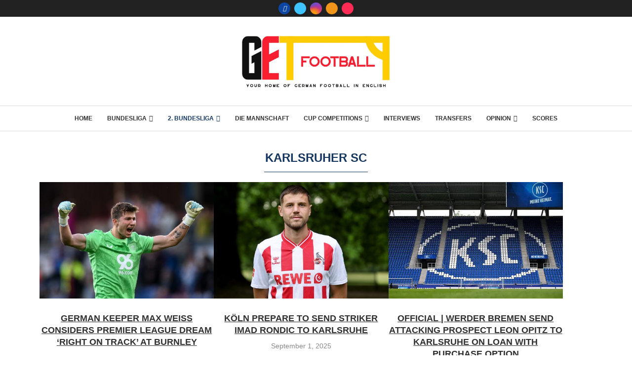

--- FILE ---
content_type: text/html; charset=utf-8
request_url: https://www.google.com/recaptcha/api2/aframe
body_size: 267
content:
<!DOCTYPE HTML><html><head><meta http-equiv="content-type" content="text/html; charset=UTF-8"></head><body><script nonce="XxapTd5OlQ2H8kN1WfMwqg">/** Anti-fraud and anti-abuse applications only. See google.com/recaptcha */ try{var clients={'sodar':'https://pagead2.googlesyndication.com/pagead/sodar?'};window.addEventListener("message",function(a){try{if(a.source===window.parent){var b=JSON.parse(a.data);var c=clients[b['id']];if(c){var d=document.createElement('img');d.src=c+b['params']+'&rc='+(localStorage.getItem("rc::a")?sessionStorage.getItem("rc::b"):"");window.document.body.appendChild(d);sessionStorage.setItem("rc::e",parseInt(sessionStorage.getItem("rc::e")||0)+1);localStorage.setItem("rc::h",'1769672225323');}}}catch(b){}});window.parent.postMessage("_grecaptcha_ready", "*");}catch(b){}</script></body></html>

--- FILE ---
content_type: text/javascript
request_url: https://www.getfootballnewsgermany.com/humix/inline_embed
body_size: 9941
content:
var ezS = document.createElement("link");ezS.rel="stylesheet";ezS.type="text/css";ezS.href="//go.ezodn.com/ezvideo/ezvideojscss.css?cb=186";document.head.appendChild(ezS);
var ezS = document.createElement("link");ezS.rel="stylesheet";ezS.type="text/css";ezS.href="//go.ezodn.com/ezvideo/ezvideocustomcss.css?cb=287008-0-186";document.head.appendChild(ezS);
window.ezVideo = {"appendFloatAfterAd":false,"language":"en","titleString":"","titleOption":"","autoEnableCaptions":false}
var ezS = document.createElement("script");ezS.src="//vjs.zencdn.net/vttjs/0.14.1/vtt.min.js";document.head.appendChild(ezS);
(function() {
		let ezInstream = {"prebidBidders":[{"bidder":"amx","params":{"tagid":"ZXpvaWMuY29tLXJvbi12aWRlbw"},"ssid":"11290"},{"bidder":"criteo","params":{"networkId":7987,"pubid":"101496","video":{"playbackmethod":[2,6]}},"ssid":"10050"},{"bidder":"medianet","params":{"cid":"8CUBCB617","crid":"358025426"},"ssid":"11307"},{"bidder":"openx","params":{"delDomain":"ezoic-d.openx.net","unit":"560605963"},"ssid":"10015"},{"bidder":"pubmatic","params":{"adSlot":"Ezoic_default_video","publisherId":"156983"},"ssid":"10061"},{"bidder":"sharethrough","params":{"pkey":"VS3UMr0vpcy8VVHMnE84eAvj"},"ssid":"11309"},{"bidder":"ttd","params":{"publisherId":"eed6d7a988cc1d2bacb6736b159e2f07","supplySourceId":"ezoic"},"ssid":"11384"},{"bidder":"vidazoo","params":{"cId":"652646d136d29ed957788c6d","pId":"59ac17c192832d0011283fe3"},"ssid":"11372"},{"bidder":"yieldmo","params":{"placementId":"3159086761833865258"},"ssid":"11315"},{"bidder":"33across_i_s2s","params":{"productId":"instream","siteId":"bQuJay49ur74klrkHcnnVW"},"ssid":"11321"},{"bidder":"adyoulike_i_s2s","params":{"placement":"b74dd1bf884ad15f7dc6fca53449c2db"},"ssid":"11314"},{"bidder":"amx_i_s2s","params":{"tagid":"JreGFOmAO"},"ssid":"11290"},{"bidder":"appnexus_i_s2s","params":{"placementId":31708924},"ssid":"10087"},{"bidder":"blis_i_s2s","params":{"spid":"1246"},"ssid":"11397"},{"bidder":"cadent_aperture_mx_i_s2s","params":{"tagid":"178315"},"ssid":"11389"},{"bidder":"criteo_i_s2s","params":{"networkId":12274,"pubid":"104211","video":{"playbackmethod":[2,6]}},"ssid":"10050"},{"bidder":"gumgum_i_s2s","params":{"zone":"xw4fad9t"},"ssid":"10079"},{"bidder":"inmobi_i_s2s","params":{"plc":"10000338415"},"ssid":"11387"},{"bidder":"insticator_i_s2s","params":{"adUnitId":"01JHZ942AK7FVME47QN5B0N0P4","publisherId":"f466dda6-51fa-4d9d-b3e8-0dbc76e8ac97"},"ssid":"11381"},{"bidder":"medianet_i_s2s","params":{"cid":"8CUPV1T76","crid":"578781359"},"ssid":"11307"},{"bidder":"onetag_i_s2s","params":{"pubId":"62499636face9dc"},"ssid":"11291"},{"bidder":"openx_i_s2s","params":{"delDomain":"ezoic-d.openx.net","unit":"559783386"},"ssid":"10015"},{"bidder":"pubmatic_i_s2s","params":{"adSlot":"Ezoic_default_video","publisherId":"156983"},"ssid":"10061"},{"bidder":"rubicon_i_s2s","params":{"accountId":21150,"siteId":421616,"video":{"language":"en","size_id":201},"zoneId":2495262},"ssid":"10063"},{"bidder":"sharethrough_i_s2s","params":{"pkey":"kgPoDCWJ3LoAt80X9hF5eRLi"},"ssid":"11309"},{"bidder":"smartadserver_i_s2s","params":{"formatId":117670,"networkId":4503,"pageId":1696160,"siteId":557984},"ssid":"11335"},{"bidder":"sonobi_i_s2s","params":{"TagID":"86985611032ca7924a34"},"ssid":"10048"},{"bidder":"sovrn_i_s2s","params":{"tagid":"1263646"},"ssid":"10017"},{"bidder":"triplelift_i_s2s","params":{"inventoryCode":"ezoic_RON_instream_PbS2S"},"ssid":"11296"},{"bidder":"trustedstack_i_s2s","params":{"cid":"TS9HJFH44","crid":"944965478"},"ssid":"11396"},{"bidder":"unruly_i_s2s","params":{"siteId":235071},"ssid":"10097"},{"bidder":"vidazoo_i_s2s","params":{"cId":"68415a84f0bd2a2f4a824fae","pId":"59ac17c192832d0011283fe3"},"ssid":"11372"}],"apsSlot":{"slotID":"instream_desktop_na_Video","divID":"","slotName":"","mediaType":"video","sizes":[[400,300],[640,390],[390,640],[320,480],[480,320],[400,225],[640,360],[768,1024],[1024,768],[640,480]],"slotParams":{}},"allApsSlots":[{"Slot":{"slotID":"AccompanyingContent_640x360v_5-60seconds_Off_NoSkip","divID":"","slotName":"","mediaType":"video","sizes":[[400,300],[640,390],[390,640],[320,480],[480,320],[400,225],[640,360],[768,1024],[1024,768],[640,480]],"slotParams":{}},"Duration":60},{"Slot":{"slotID":"AccompanyingContent_640x360v_5-60seconds_Off_Skip","divID":"","slotName":"","mediaType":"video","sizes":[[400,300],[640,390],[390,640],[320,480],[480,320],[400,225],[640,360],[768,1024],[1024,768],[640,480]],"slotParams":{}},"Duration":60},{"Slot":{"slotID":"AccompanyingContent_640x360v_5-30seconds_Off_NoSkip","divID":"","slotName":"","mediaType":"video","sizes":[[400,300],[640,390],[390,640],[320,480],[480,320],[400,225],[640,360],[768,1024],[1024,768],[640,480]],"slotParams":{}},"Duration":30},{"Slot":{"slotID":"AccompanyingContent_640x360v_5-30seconds_Off_Skip","divID":"","slotName":"","mediaType":"video","sizes":[[400,300],[640,390],[390,640],[320,480],[480,320],[400,225],[640,360],[768,1024],[1024,768],[640,480]],"slotParams":{}},"Duration":30},{"Slot":{"slotID":"AccompanyingContent_640x360v_5-15seconds_Off_NoSkip","divID":"","slotName":"","mediaType":"video","sizes":[[400,300],[640,390],[390,640],[320,480],[480,320],[400,225],[640,360],[768,1024],[1024,768],[640,480]],"slotParams":{}},"Duration":15},{"Slot":{"slotID":"AccompanyingContent_640x360v_5-15seconds_Off_Skip","divID":"","slotName":"","mediaType":"video","sizes":[[400,300],[640,390],[390,640],[320,480],[480,320],[400,225],[640,360],[768,1024],[1024,768],[640,480]],"slotParams":{}},"Duration":15},{"Slot":{"slotID":"instream_desktop_na_Video","divID":"","slotName":"","mediaType":"video","sizes":[[400,300],[640,390],[390,640],[320,480],[480,320],[400,225],[640,360],[768,1024],[1024,768],[640,480]],"slotParams":{}},"Duration":30}],"genericInstream":false,"UnfilledCnt":0,"AllowPreviousBidToSetBidFloor":false,"PreferPrebidOverAmzn":false,"DoNotPassBidFloorToPreBid":false,"bidCacheThreshold":-1,"rampUp":true,"IsEzDfpAccount":true,"EnableVideoDeals":false,"monetizationApproval":{"DomainId":287008,"Domain":"getfootballnewsgermany.com","HumixChannelId":84804,"HasGoogleEntry":false,"HDMApproved":false,"MCMApproved":true},"SelectivelyIncrementUnfilledCount":false,"BlockBidderAfterBadAd":true,"useNewVideoStartingFloor":false,"addHBUnderFloor":false,"dvama":false,"dgeb":false,"vatc":{"at":"INSTREAM","fs":"UNIFORM","mpw":200,"itopf":false,"bcds":"r","bcdsds":"g","bcd":{"ad_type":"INSTREAM","data":{"country":"US","form_factor":1,"impressions":5093928,"share_ge7":0.786381,"bucket":"bid-rich","avg_depth":8.943219,"p75_depth":12,"share_ge5":0.811586,"share_ge9":0.752005},"is_domain":false,"loaded_at":"2026-01-28T21:14:07.17955351-08:00"}},"totalVideoDuration":0,"totalAdsPlaybackDuration":0,"optimizedPrebidPods":true};
		if (typeof __ezInstream !== "undefined" && __ezInstream.breaks) {
			__ezInstream.breaks = __ezInstream.breaks.concat(ezInstream.breaks);
		} else {
			window.__ezInstream = ezInstream;
		}
	})();
var EmbedExclusionEvaluated = 'exempt'; var EzoicMagicPlayerExclusionSelectors = [".humix-off"];var EzoicMagicPlayerInclusionSelectors = [];var EzoicPreferredLocation = '1';

			window.humixFirstVideoLoaded = true
			window.dispatchEvent(new CustomEvent('humixFirstVideoLoaded'));
		
window.ezVideoIframe=false;window.renderEzoicVideoContentCBs=window.renderEzoicVideoContentCBs||[];window.renderEzoicVideoContentCBs.push(function(){let videoObjects=[{"PlayerId":"ez-4999","VideoContentId":"xvfQDrB45Bu","VideoPlaylistSelectionId":0,"VideoPlaylistId":1,"VideoTitle":"Thrills of the Bundesliga: A Journey Through Germany\u0026#39;s Premier Football League","VideoDescription":"Dive into the heart of German football with our exclusive video on the Bundesliga. Experience the electrifying atmosphere of the stadiums, the passion of the fans, and the sheer talent of teams like Bayern Munich, Borussia Dortmund, and RB Leipzig. From historic rivalries to the rise of future stars, we cover the moments that define the league. Whether you\u0026#39;re a die-hard fan or new to the world of football, join us for an unforgettable journey through the highs and lows of one of the world\u0026#39;s most exciting football leagues.","VideoChapters":{"Chapters":["The Role and Impact of Strikes","Legal Framework and Conditions for Strikes","Strategies and Challenges in Organizing Strikes","The Power of the Strike","The Legal Framework","Types of Strikes","Legal Framework for Strikes","Organizing and Mobilizing Workers","Role of Trade Unions in Strikes","Impact Strategies of Strikes","Impact of Strikes","Historical Significance of Strikes","Employer Tactics and Negotiations","Role of Governments in Strikes","Variability of Strike Regulations","Impact of Digital Globalization on Strikes","Media Influence on Strike Perception","Emotional Toll of Participating in Strikes","Strikes as Workers' Rights","Power of Collective Action"],"StartTimes":[0,6000,24000,0,36000,62000,75000,103000,129000,140000,147000,168000,182000,196000,224000,256000,277000,294000,303000,307000],"EndTimes":[6000,24000,103000,36000,62000,75000,103000,129000,140000,147000,168000,182000,196000,224000,255000,277000,294000,303000,307000,317000]},"VideoLinksSrc":"","VideoSrcURL":"https://streaming.open.video/contents/qLUabR3cpR4O/1708868789/index.m3u8","VideoDurationMs":318685,"DeviceTypeFlag":14,"FloatFlag":0,"FloatPosition":0,"IsAutoPlay":true,"IsLoop":false,"IsLiveStreaming":false,"OutstreamEnabled":false,"ShouldConsiderDocVisibility":true,"ShouldPauseAds":true,"AdUnit":"","ImpressionId":0,"VideoStartTime":0,"IsStartTimeEnabled":0,"IsKeyMoment":false,"PublisherVideoContentShare":{"DomainIdOwner":284259,"DomainIdShare":287008,"DomainIdHost":284259,"DomainNameOwner":"abfall-info.de","VideoContentId":"xvfQDrB45Bu","LoadError":"[MagicPlayerPlaylist:0]","IsEzoicOwnedVideo":false,"IsGenericInstream":false,"IsOutstream":false,"IsGPTOutstream":false},"VideoUploadSource":"dashboard-manual-upload","IsVertical":false,"IsPreferred":false,"ShowControls":false,"IsSharedEmbed":false,"ShortenId":"xvfQDrB45Bu","Preview":false,"PlaylistHumixId":"","VideoSelection":10,"MagicPlaceholderType":1,"MagicHTML":"\u003cdiv id=ez-video-wrap-ez-4998 class=ez-video-wrap style=\"align-self: stretch;\"\u003e\u003cdiv class=ez-video-center\u003e\u003cdiv class=\"ez-video-content-wrap ez-rounded-border\"\u003e\u003cdiv id=ez-video-wrap-ez-4999 class=\"ez-video-wrap ez-video-magic\" style=\"align-self: stretch;\"\u003e\u003cdiv class=ez-video-magic-row\u003e\u003col class=ez-video-magic-list\u003e\u003cli class=\"ez-video-magic-item ez-video-magic-autoplayer\"\u003e\u003cdiv id=floating-placeholder-ez-4999 class=floating-placeholder style=\"display: none;\"\u003e\u003cdiv id=floating-placeholder-sizer-ez-4999 class=floating-placeholder-sizer\u003e\u003cpicture class=\"video-js vjs-playlist-thumbnail\"\u003e\u003cimg id=floating-placeholder-thumbnail alt loading=lazy nopin=nopin\u003e\u003c/picture\u003e\u003c/div\u003e\u003c/div\u003e\u003cdiv id=ez-video-container-ez-4999 class=\"ez-video-container ez-video-magic-redesign ez-responsive\" style=\"flex-wrap: wrap;\"\u003e\u003cdiv class=ez-video-ez-stuck-bar id=ez-video-ez-stuck-bar-ez-4999\u003e\u003cdiv class=\"ez-video-ez-stuck-close ez-simple-close\" id=ez-video-ez-stuck-close-ez-4999 style=\"font-size: 16px !important; text-shadow: none !important; color: #000 !important; font-family: system-ui !important; background-color: rgba(255,255,255,0.5) !important; border-radius: 50% !important; text-align: center !important;\"\u003ex\u003c/div\u003e\u003c/div\u003e\u003cvideo id=ez-video-ez-4999 class=\"video-js ez-vid-placeholder\" controls preload=metadata\u003e\u003cp class=vjs-no-js\u003ePlease enable JavaScript\u003c/p\u003e\u003c/video\u003e\u003cdiv class=ez-vid-preview id=ez-vid-preview-ez-4999\u003e\u003c/div\u003e\u003cdiv id=lds-ring-ez-4999 class=lds-ring\u003e\u003cdiv\u003e\u003c/div\u003e\u003cdiv\u003e\u003c/div\u003e\u003cdiv\u003e\u003c/div\u003e\u003cdiv\u003e\u003c/div\u003e\u003c/div\u003e\u003c/div\u003e\u003cli class=\"ez-video-magic-item ez-video-magic-playlist\"\u003e\u003cdiv id=ez-video-playlist-ez-4998 class=vjs-playlist\u003e\u003c/div\u003e\u003c/ol\u003e\u003c/div\u003e\u003c/div\u003e\u003cdiv id=floating-placeholder-ez-4998 class=floating-placeholder style=\"display: none;\"\u003e\u003cdiv id=floating-placeholder-sizer-ez-4998 class=floating-placeholder-sizer\u003e\u003cpicture class=\"video-js vjs-playlist-thumbnail\"\u003e\u003cimg id=floating-placeholder-thumbnail alt loading=lazy nopin=nopin\u003e\u003c/picture\u003e\u003c/div\u003e\u003c/div\u003e\u003cdiv id=ez-video-container-ez-4998 class=\"ez-video-container ez-video-magic-redesign ez-responsive\" style=\"flex-wrap: wrap;\"\u003e\u003cvideo id=ez-video-ez-4998 class=\"video-js ez-vid-placeholder vjs-16-9\" controls preload=metadata\u003e\u003cp class=vjs-no-js\u003ePlease enable JavaScript\u003c/p\u003e\u003c/video\u003e\u003cdiv class=keymoment-container id=keymoment-play style=\"display: none;\"\u003e\u003cspan id=play-button-container class=play-button-container-active\u003e\u003cspan class=\"keymoment-play-btn play-button-before\"\u003e\u003c/span\u003e\u003cspan class=\"keymoment-play-btn play-button-after\"\u003e\u003c/span\u003e\u003c/span\u003e\u003c/div\u003e\u003cdiv class=\"keymoment-container rewind\" id=keymoment-rewind style=\"display: none;\"\u003e\u003cdiv id=keymoment-rewind-box class=rotate\u003e\u003cspan class=\"keymoment-arrow arrow-two double-arrow-icon\"\u003e\u003c/span\u003e\u003cspan class=\"keymoment-arrow arrow-one double-arrow-icon\"\u003e\u003c/span\u003e\u003c/div\u003e\u003c/div\u003e\u003cdiv class=\"keymoment-container forward\" id=keymoment-forward style=\"display: none;\"\u003e\u003cdiv id=keymoment-forward-box\u003e\u003cspan class=\"keymoment-arrow arrow-two double-arrow-icon\"\u003e\u003c/span\u003e\u003cspan class=\"keymoment-arrow arrow-one double-arrow-icon\"\u003e\u003c/span\u003e\u003c/div\u003e\u003c/div\u003e\u003cdiv id=vignette-overlay\u003e\u003c/div\u003e\u003cdiv id=vignette-top-card class=vignette-top-card\u003e\u003cdiv class=vignette-top-channel\u003e\u003ca rel=nofollow class=top-channel-logo target=_blank role=link aria-label=\"channel logo\" style='background-image: url(\"https://video-meta.humix.com/\");'\u003e\u003c/a\u003e\u003c/div\u003e\u003cdiv class=\"vignette-top-title top-enable-channel-logo\"\u003e\u003cdiv class=\"vignette-top-title-text vignette-magic-player\"\u003e\u003ca rel=nofollow class=vignette-top-title-link id=vignette-top-title-link-ez-4998 target=_blank tabindex=0 href=https://open.video/video/xvfQDrB45Bu\u003eThrills of the Bundesliga: A Journey Through Germany's Premier Football League\u003c/a\u003e\u003c/div\u003e\u003c/div\u003e\u003cdiv class=vignette-top-share\u003e\u003cbutton class=vignette-top-button type=button title=share id=vignette-top-button\u003e\u003cdiv class=top-button-icon\u003e\u003csvg height=\"100%\" version=\"1.1\" viewBox=\"0 0 36 36\" width=\"100%\"\u003e\n                                        \u003cuse class=\"svg-shadow\" xlink:href=\"#share-icon\"\u003e\u003c/use\u003e\n                                        \u003cpath class=\"svg-fill\" d=\"m 20.20,14.19 0,-4.45 7.79,7.79 -7.79,7.79 0,-4.56 C 16.27,20.69 12.10,21.81 9.34,24.76 8.80,25.13 7.60,27.29 8.12,25.65 9.08,21.32 11.80,17.18 15.98,15.38 c 1.33,-0.60 2.76,-0.98 4.21,-1.19 z\" id=\"share-icon\"\u003e\u003c/path\u003e\n                                    \u003c/svg\u003e\u003c/div\u003e\u003c/button\u003e\u003c/div\u003e\u003c/div\u003e\u003ca rel=nofollow id=watch-on-link-ez-4998 class=watch-on-link aria-label=\"Watch on Open.Video\" target=_blank href=https://open.video/video/xvfQDrB45Bu\u003e\u003cdiv class=watch-on-link-content aria-hidden=true\u003e\u003cdiv class=watch-on-link-text\u003eWatch on\u003c/div\u003e\u003cimg style=\"height: 1rem;\" src=https://assets.open.video/open-video-white-logo.png alt=\"Video channel logo\" class=img-fluid\u003e\u003c/div\u003e\u003c/a\u003e\u003cdiv class=ez-vid-preview id=ez-vid-preview-ez-4998\u003e\u003c/div\u003e\u003cdiv id=lds-ring-ez-4998 class=lds-ring\u003e\u003cdiv\u003e\u003c/div\u003e\u003cdiv\u003e\u003c/div\u003e\u003cdiv\u003e\u003c/div\u003e\u003cdiv\u003e\u003c/div\u003e\u003c/div\u003e\u003cdiv id=ez-video-links-ez-4998 style=position:absolute;\u003e\u003c/div\u003e\u003c/div\u003e\u003c/div\u003e\u003cdiv id=ez-lower-title-link-ez-4998 class=lower-title-link\u003e\u003ca rel=nofollow href=https://open.video/video/xvfQDrB45Bu target=_blank\u003eThrills of the Bundesliga: A Journey Through Germany's Premier Football League\u003c/a\u003e\u003c/div\u003e\u003c/div\u003e\u003c/div\u003e","PreferredVideoType":0,"DisableWatchOnLink":false,"DisableVignette":false,"DisableTitleLink":false,"VideoPlaylist":{"VideoPlaylistId":1,"FirstVideoSelectionId":0,"FirstVideoIndex":0,"Name":"Universal Player","IsLooping":1,"IsShuffled":0,"Autoskip":0,"Videos":[{"PublisherVideoId":817283,"PublisherId":167854,"VideoContentId":"xvfQDrB45Bu","DomainId":284259,"Title":"Thrills of the Bundesliga: A Journey Through Germany\u0026#39;s Premier Football League","Description":"Dive into the heart of German football with our exclusive video on the Bundesliga. Experience the electrifying atmosphere of the stadiums, the passion of the fans, and the sheer talent of teams like Bayern Munich, Borussia Dortmund, and RB Leipzig. From historic rivalries to the rise of future stars, we cover the moments that define the league. Whether you\u0026#39;re a die-hard fan or new to the world of football, join us for an unforgettable journey through the highs and lows of one of the world\u0026#39;s most exciting football leagues.","VideoChapters":{"Chapters":null,"StartTimes":null,"EndTimes":null},"Privacy":"public","CreatedDate":"2024-02-16 18:46:10","ModifiedDate":"2024-02-16 18:59:56","PreviewImage":"https://video-meta.open.video/poster/qLUabR3cpR4O/qLUabR3cpR4O_j1708109407640-b1elbj_t1708109954_base.004.jpg","RestrictByReferer":false,"ImpressionId":0,"VideoDurationMs":318685,"StreamingURL":"https://streaming.open.video/contents/qLUabR3cpR4O/1708868789/index.m3u8","PublisherVideoContentShare":{"DomainIdOwner":284259,"DomainIdShare":287008,"DomainIdHost":284259,"DomainNameOwner":"abfall-info.de","VideoContentId":"xvfQDrB45Bu","IsEzoicOwnedVideo":false,"IsGenericInstream":false,"IsOutstream":false,"IsGPTOutstream":false},"ExternalId":"","IABCategoryName":"Soccer,Sports","IABCategoryIds":"533,483","NLBCategoryIds":"598,565","IsUploaded":false,"IsProcessed":false,"IsContentShareable":true,"UploadSource":"dashboard-manual-upload","IsPreferred":false,"Category":"","IsRotate":false,"ShortenId":"xvfQDrB45Bu","PreferredVideoType":0,"HumixChannelId":11427,"IsHumixChannelActive":true,"VideoAutoMatchType":0,"ShareBaseUrl":"//open.video/","CanonicalLink":"https://abfall-info.de/openvideo/v/thrills-of-the-bundesliga-a-journey-through-germanys-premier-football-league","OpenVideoHostedLink":"https://open.video/@abfall_info_de/v/thrills-of-the-bundesliga-a-journey-through-germanys-premier-football-league","ChannelSlug":"abfall_info_de","Language":"en","Keywords":"Bundesliga,German football,Bayern Munich,Borussia Dortmund,RB Leipzig,football rivalries,football fans,sports,Germany,football league","HasMultiplePosterResolutions":true,"ResizedPosterVersion":0,"ChannelLogo":"","OwnerIntegrationType":"cf","IsChannelWPHosted":false,"HideReportVideoButton":false,"VideoPlaylistSelectionId":0,"VideoLinksSrc":"","VideoStartTime":0,"IsStartTimeEnabled":0,"AdUnit":"287008-shared-video-3","VideoPlaylistId":1,"InitialIndex":0},{"PublisherVideoId":2653446,"PublisherId":561394,"VideoContentId":"MZXtoH2zWrM","DomainId":693934,"Title":"Europe at a crossroads: Rethinking Franco-German leadership","Description":"François Picard is pleased to welcome Jeanette Süß, Researcher at the Study Committee on Franco-German Relations (Cerfa) at the French Institute of International Relations (Ifri). France and Germany have often been referred to as the driving force of the EU. While their visions of Europe do diverge they\u0026#39;ve sought common ground. Now, as the EU faces formidable challenges amidst Russian aggression, US unpredictability, and internal fragmentation, the EU and the Franco-German alliance are being tested like never before.","VideoChapters":{"Chapters":null,"StartTimes":null,"EndTimes":null},"Privacy":"public","CreatedDate":"2026-01-27 09:11:51","ModifiedDate":"2026-01-27 09:25:17","PreviewImage":"https://video-meta.open.video/poster/5zu4Ib9WI46A/MZXtoH2zWrM_AukzJJ.jpg","RestrictByReferer":false,"ImpressionId":0,"VideoDurationMs":616216,"StreamingURL":"https://streaming.open.video/contents/5zu4Ib9WI46A/1769510240/index.m3u8","PublisherVideoContentShare":{"DomainIdOwner":693934,"DomainIdShare":287008,"DomainNameOwner":"humix_publisher_561394","VideoContentId":"MZXtoH2zWrM","IsEzoicOwnedVideo":false,"IsGenericInstream":false,"IsOutstream":false,"IsGPTOutstream":false},"ExternalId":"","IABCategoryName":"Politics,news","IABCategoryIds":"379,385","NLBCategoryIds":"427,421","IsUploaded":false,"IsProcessed":false,"IsContentShareable":true,"UploadSource":"import-from-mrss-feed","IsPreferred":false,"Category":"","IsRotate":false,"ShortenId":"MZXtoH2zWrM","PreferredVideoType":0,"HumixChannelId":114178,"IsHumixChannelActive":true,"VideoAutoMatchType":0,"ShareBaseUrl":"//open.video/","CanonicalLink":"https://open.video/@fmm-f24-video-clips/v/europe-at-a-crossroads-rethinking-franco-german-leadership","OpenVideoHostedLink":"https://open.video/@fmm-f24-video-clips/v/europe-at-a-crossroads-rethinking-franco-german-leadership","ChannelSlug":"","Language":"en","Keywords":"Ukraine,Russia,europe,germany,france,Emmanuel Macron,usa,Giorgia Meloni,ITALY,Friedrich Merz","HasMultiplePosterResolutions":true,"ResizedPosterVersion":0,"ChannelLogo":"logo/114178/logo-1743497745.webp","OwnerIntegrationType":"off","IsChannelWPHosted":false,"HideReportVideoButton":false,"VideoPlaylistSelectionId":0,"VideoLinksSrc":"","VideoStartTime":0,"IsStartTimeEnabled":0,"AdUnit":"287008-shared-video-3","VideoPlaylistId":1,"InitialIndex":1},{"PublisherVideoId":2133779,"PublisherId":27684,"VideoContentId":"P6wp11zHqz2","DomainId":660092,"Title":"Applying with Uni-Assist | Applying to German Universities","Description":"Learn more about studying in Germany: https://globalscholarships.com/guide-study-germany/\n\n00:00 Intro\n01:43 Creating Account\n06:43 Choosing the University\n08:23 Mandatory Questions\n12:08 Uploading the Necessary Documents\n15:45 Ending","VideoChapters":{"Chapters":null,"StartTimes":null,"EndTimes":null},"Privacy":"public","CreatedDate":"2025-05-16 18:45:34","ModifiedDate":"2025-05-16 19:03:11","PreviewImage":"https://video-meta.open.video/poster/J-masy9rBivP/P6wp11zHqz2_BSzmSy.jpg","RestrictByReferer":false,"ImpressionId":0,"VideoDurationMs":993692,"StreamingURL":"https://streaming.open.video/contents/J-masy9rBivP/1747619066/index.m3u8","PublisherVideoContentShare":{"DomainIdOwner":660092,"DomainIdShare":287008,"DomainNameOwner":"humix_publisher_27684","VideoContentId":"P6wp11zHqz2","IsEzoicOwnedVideo":false,"IsGenericInstream":false,"IsOutstream":false,"IsGPTOutstream":false},"ExternalId":"","IABCategoryName":"Colleges \u0026 Universities,Education","IABCategoryIds":"137,132","NLBCategoryIds":"394,393","IsUploaded":false,"IsProcessed":false,"IsContentShareable":true,"UploadSource":"import-from-youtube","IsPreferred":false,"Category":"","IsRotate":false,"ShortenId":"P6wp11zHqz2","PreferredVideoType":0,"HumixChannelId":96398,"IsHumixChannelActive":true,"VideoAutoMatchType":0,"ShareBaseUrl":"//open.video/","CanonicalLink":"https://open.video/@global-scholarships/v/applying-with-uni-assist-applying-to-german-universities","OpenVideoHostedLink":"https://open.video/@global-scholarships/v/applying-with-uni-assist-applying-to-german-universities","ChannelSlug":"","Language":"en","Keywords":"germany,university,uniassist","HasMultiplePosterResolutions":true,"ResizedPosterVersion":2,"ChannelLogo":"logo/96398/logo-1728807137.webp","OwnerIntegrationType":"off","IsChannelWPHosted":false,"HideReportVideoButton":false,"VideoPlaylistSelectionId":0,"VideoLinksSrc":"","VideoStartTime":0,"IsStartTimeEnabled":0,"AdUnit":"287008-shared-video-3","VideoPlaylistId":1,"InitialIndex":2},{"PublisherVideoId":2626960,"PublisherId":561394,"VideoContentId":"oMuwcixW4OM","DomainId":693934,"Title":"Mercosur Deal: A Major Boost for German Exports and Jobs","Description":"Berlin\u0026#39;s Westhafen port drives trade as Mercosur deal boosts German exports, jobs, and global markets","VideoChapters":{"Chapters":null,"StartTimes":null,"EndTimes":null},"Privacy":"public","CreatedDate":"2026-01-10 12:08:56","ModifiedDate":"2026-01-10 12:20:59","PreviewImage":"https://video-meta.open.video/poster/DHi6tleGRggb/oMuwcixW4OM_zumqoq.jpg","RestrictByReferer":false,"ImpressionId":0,"VideoDurationMs":88388,"StreamingURL":"https://streaming.open.video/contents/DHi6tleGRggb/1768052816/index.m3u8","PublisherVideoContentShare":{"DomainIdOwner":693934,"DomainIdShare":287008,"DomainNameOwner":"humix_publisher_561394","VideoContentId":"oMuwcixW4OM","IsEzoicOwnedVideo":false,"IsGenericInstream":false,"IsOutstream":false,"IsGPTOutstream":false},"ExternalId":"","IABCategoryName":"news","IABCategoryIds":"385","NLBCategoryIds":"421","IsUploaded":false,"IsProcessed":false,"IsContentShareable":true,"UploadSource":"import-from-mrss-feed","IsPreferred":false,"Category":"","IsRotate":false,"ShortenId":"oMuwcixW4OM","PreferredVideoType":0,"HumixChannelId":114835,"IsHumixChannelActive":true,"VideoAutoMatchType":0,"ShareBaseUrl":"//open.video/","CanonicalLink":"https://open.video/@aljazeera/v/mercosur-deal-a-major-boost-for-german-exports-and-jobs","OpenVideoHostedLink":"https://open.video/@aljazeera/v/mercosur-deal-a-major-boost-for-german-exports-and-jobs","ChannelSlug":"","Language":"en","Keywords":"Al Jazeera,VideoElephant","HasMultiplePosterResolutions":true,"ResizedPosterVersion":0,"ChannelLogo":"logo/114835/logo-1747907720.webp","OwnerIntegrationType":"off","IsChannelWPHosted":false,"HideReportVideoButton":false,"VideoPlaylistSelectionId":0,"VideoLinksSrc":"","VideoStartTime":0,"IsStartTimeEnabled":0,"AdUnit":"287008-shared-video-3","VideoPlaylistId":1,"InitialIndex":3},{"PublisherVideoId":2652622,"PublisherId":561394,"VideoContentId":"VIqRUaEaqqM","DomainId":693934,"Title":"New Year, Same Scottie Scheffler","Description":"Alex Myers discusses the World No. 1\u0026#39;s latest win, and why it’s particularly concerning to the rest of the PGA Tour.","VideoChapters":{"Chapters":null,"StartTimes":null,"EndTimes":null},"Privacy":"public","CreatedDate":"2026-01-26 17:11:22","ModifiedDate":"2026-01-26 17:24:45","PreviewImage":"https://video-meta.open.video/poster/RLmygpOXR-8W/VIqRUaEaqqM_hMyNvN.jpg","RestrictByReferer":false,"ImpressionId":0,"VideoDurationMs":95996,"StreamingURL":"https://streaming.open.video/contents/RLmygpOXR-8W/1769449960/index.m3u8","PublisherVideoContentShare":{"DomainIdOwner":693934,"DomainIdShare":287008,"DomainNameOwner":"humix_publisher_561394","VideoContentId":"VIqRUaEaqqM","IsEzoicOwnedVideo":false,"IsGenericInstream":false,"IsOutstream":false,"IsGPTOutstream":false},"ExternalId":"","IABCategoryName":"Golf,sports,News","IABCategoryIds":"512,483,385","NLBCategoryIds":"577,565,421","IsUploaded":false,"IsProcessed":false,"IsContentShareable":true,"UploadSource":"import-from-mrss-feed","IsPreferred":false,"Category":"","IsRotate":false,"ShortenId":"VIqRUaEaqqM","PreferredVideoType":0,"HumixChannelId":117287,"IsHumixChannelActive":true,"VideoAutoMatchType":0,"ShareBaseUrl":"//open.video/","CanonicalLink":"https://open.video/@golf-digest/v/new-year-same-scottie-scheffler","OpenVideoHostedLink":"https://open.video/@golf-digest/v/new-year-same-scottie-scheffler","ChannelSlug":"","Language":"en","Keywords":"New Year,World Number One,3play_processed,scottie scheffler,the grind,2026 amex,twentieth win,VideoElephant","HasMultiplePosterResolutions":true,"ResizedPosterVersion":0,"ChannelLogo":"logo/117287/logo-1746179293.webp","OwnerIntegrationType":"off","IsChannelWPHosted":false,"HideReportVideoButton":false,"VideoPlaylistSelectionId":0,"VideoLinksSrc":"","VideoStartTime":0,"IsStartTimeEnabled":0,"AdUnit":"287008-shared-video-3","VideoPlaylistId":1,"InitialIndex":4},{"PublisherVideoId":1256128,"PublisherId":498479,"VideoContentId":"9Qdji0llaq2","DomainId":625685,"Title":"European Action \u0026amp; Sparta Home Leg - AEye Scouted","Description":"Dave \u0026amp; Karl discuss the midweek European action with Champions League and Europa ties in the balance. They then focus in on Liverpool\u0026#39;s game against Sparta with the reds 5-1 up, how will Klopp approach the game?\n\nEXCLUSIVE NordVPN Deal ➼ https://nordvpn.com/anfieldindex Try it risk-free now with a 30-day money-back guarantee!\n\n\n\nLearn more about your ad choices. Visit podcastchoices.com/adchoices","VideoChapters":{"Chapters":null,"StartTimes":null,"EndTimes":null},"Privacy":"public","CreatedDate":"2024-06-10 18:30:08","ModifiedDate":"2024-06-11 16:56:13","PreviewImage":"https://video-meta.open.video/poster/plKyj1Mr6DZl/9Qdji0llaq2_xMKZax.jpg","RestrictByReferer":false,"ImpressionId":0,"VideoDurationMs":2100832,"StreamingURL":"https://streaming.open.video/contents/plKyj1Mr6DZl/1718124572/index.m3u8","PublisherVideoContentShare":{"DomainIdOwner":625685,"DomainIdShare":287008,"DomainNameOwner":"anfieldindex.com","VideoContentId":"9Qdji0llaq2","IsEzoicOwnedVideo":false,"IsGenericInstream":false,"IsOutstream":false,"IsGPTOutstream":false},"ExternalId":"","IABCategoryName":"","IABCategoryIds":"","NLBCategoryIds":"","IsUploaded":false,"IsProcessed":false,"IsContentShareable":true,"UploadSource":"import-from-youtube","IsPreferred":false,"Category":"","IsRotate":false,"ShortenId":"9Qdji0llaq2","PreferredVideoType":0,"HumixChannelId":87911,"IsHumixChannelActive":true,"VideoAutoMatchType":0,"ShareBaseUrl":"//open.video/","CanonicalLink":"https://open.video/@anfieldindexcom/v/european-action-sparta-home-leg-aeye-scouted","OpenVideoHostedLink":"https://open.video/@anfieldindexcom/v/european-action-sparta-home-leg-aeye-scouted","ChannelSlug":"","Language":"en","Keywords":"","HasMultiplePosterResolutions":true,"ResizedPosterVersion":0,"ChannelLogo":"logo/87911/default_channel_img.svg","OwnerIntegrationType":"off","IsChannelWPHosted":false,"HideReportVideoButton":false,"VideoPlaylistSelectionId":0,"VideoLinksSrc":"","VideoStartTime":0,"IsStartTimeEnabled":0,"AdUnit":"287008-shared-video-3","VideoPlaylistId":1,"InitialIndex":5},{"PublisherVideoId":1491671,"PublisherId":139450,"VideoContentId":"oH_XrvyqXA2","DomainId":250458,"Title":"What German Shepherd eat?","Description":"German Shepherds are a highly active and intelligent breed known for their versatility in roles ranging from family pets to working dogs in police and military forces. Due to their robust size, and high energy levels.  like all dogs, need a balanced diet to maintain their health and energy levels. Their diet should include:\nEverything you need to know about German Shepherd dog\nhttps://shepherddogsite.com/german-shepherd/\nHome for the shepherd dog\nhttps://shepherddogsite.com/","VideoChapters":{"Chapters":null,"StartTimes":null,"EndTimes":null},"Privacy":"public","CreatedDate":"2024-08-03 20:58:14","ModifiedDate":"2024-08-03 21:14:03","PreviewImage":"https://video-meta.open.video/poster/ma2Kf9Mj6EMJ/oH_XrvyqXA2_trOjMt.jpg","RestrictByReferer":false,"ImpressionId":0,"VideoDurationMs":285251,"StreamingURL":"https://streaming.open.video/contents/ma2Kf9Mj6EMJ/1727738306/index.m3u8","PublisherVideoContentShare":{"DomainIdOwner":250458,"DomainIdShare":287008,"DomainIdHost":250458,"DomainNameOwner":"shepherddogsite.com","VideoContentId":"oH_XrvyqXA2","IsEzoicOwnedVideo":false,"IsGenericInstream":false,"IsOutstream":false,"IsGPTOutstream":false},"ExternalId":"","IABCategoryName":"Dogs,Pet Food \u0026 Pet Care Supplies,Pets \u0026 Animals,Vitamins \u0026 Supplements,Cooking \u0026 Recipes","IABCategoryIds":"425,431,427,234,216","NLBCategoryIds":"473,468,467,309,227","IsUploaded":false,"IsProcessed":false,"IsContentShareable":true,"UploadSource":"import-from-youtube","IsPreferred":false,"Category":"","IsRotate":false,"ShortenId":"oH_XrvyqXA2","PreferredVideoType":0,"HumixChannelId":7622,"IsHumixChannelActive":true,"VideoAutoMatchType":0,"ShareBaseUrl":"//open.video/","CanonicalLink":"https://open.video/@shepherddogsite_com/v/what-german-shepherd-eat","OpenVideoHostedLink":"https://open.video/@shepherddogsite_com/v/what-german-shepherd-eat","ChannelSlug":"","Language":"en","Keywords":"german shepherd dog,german shepherd feeding,german shepherd puppy,dog videos,dog food,german shepherd food diet","HasMultiplePosterResolutions":true,"ResizedPosterVersion":0,"ChannelLogo":"","OwnerIntegrationType":"sa","IsChannelWPHosted":false,"HideReportVideoButton":false,"VideoPlaylistSelectionId":0,"VideoLinksSrc":"","VideoStartTime":0,"IsStartTimeEnabled":0,"AdUnit":"287008-shared-video-3","VideoPlaylistId":1,"InitialIndex":6},{"PublisherVideoId":1847854,"PublisherId":139450,"VideoContentId":"VPtX0fqjrA2","DomainId":250458,"Title":"German Shepherd Fun Facts","Description":"German Shepherds are one of the most popular and recognizable dog breeds in the world, renowned for their intelligence, loyalty, and versatility. Let’s dive into some fascinating facts that make German Shepherds truly remarkable!\neverything you need to know about German shepherd \nhttps://shepherddogsite.com/german-shepherd/\nShepherd dogs \nhttps://shepherddogsite.com/","VideoChapters":{"Chapters":null,"StartTimes":null,"EndTimes":null},"Privacy":"public","CreatedDate":"2024-12-31 18:13:24","ModifiedDate":"2024-12-31 18:31:50","PreviewImage":"https://video-meta.open.video/poster/hEuaAiiiM_T5/VPtX0fqjrA2_EpRjks.jpg","RestrictByReferer":false,"ImpressionId":0,"VideoDurationMs":153119,"StreamingURL":"https://streaming.open.video/contents/hEuaAiiiM_T5/1735685598/index.m3u8","PublisherVideoContentShare":{"DomainIdOwner":250458,"DomainIdShare":287008,"DomainIdHost":250458,"DomainNameOwner":"shepherddogsite.com","VideoContentId":"VPtX0fqjrA2","IsEzoicOwnedVideo":false,"IsGenericInstream":false,"IsOutstream":false,"IsGPTOutstream":false},"ExternalId":"","IABCategoryName":"Dogs,Pets \u0026 Animals","IABCategoryIds":"425,427","NLBCategoryIds":"473,467","IsUploaded":false,"IsProcessed":false,"IsContentShareable":true,"UploadSource":"import-from-youtube","IsPreferred":false,"Category":"","IsRotate":false,"ShortenId":"VPtX0fqjrA2","PreferredVideoType":0,"HumixChannelId":7622,"IsHumixChannelActive":true,"VideoAutoMatchType":0,"ShareBaseUrl":"//open.video/","CanonicalLink":"https://open.video/@shepherddogsite_com/v/german-shepherd-fun-facts","OpenVideoHostedLink":"https://open.video/@shepherddogsite_com/v/german-shepherd-fun-facts","ChannelSlug":"","Language":"en","Keywords":"german shepherd,german shepherd dog,german shepherd training","HasMultiplePosterResolutions":true,"ResizedPosterVersion":0,"ChannelLogo":"","OwnerIntegrationType":"sa","IsChannelWPHosted":false,"HideReportVideoButton":false,"VideoPlaylistSelectionId":0,"VideoLinksSrc":"","VideoStartTime":0,"IsStartTimeEnabled":0,"AdUnit":"287008-shared-video-3","VideoPlaylistId":1,"InitialIndex":7},{"PublisherVideoId":2312276,"PublisherId":561394,"VideoContentId":"cwrJlrEP55M","DomainId":693934,"Title":"The German Colonial Empire","Description":"Follow me on Twitter: https://twitter.com/GKonYoutube\nJoin the Discord Server: https://discord.gg/gqU4Vu5\n\nBecome a member on Patreon \u0026amp; get exclusive content! https://www.patreon.com/generalknowledge\nSpecial mention to my patrons: Richard, Edward, Francis, MiFE, Stephen Lite, 43rpak, Canadian Pats, Kalvin Saccal, Cesar Lopez, Chet, Francisco Hidalgo, Hendrick, Javier, Rpgkillerspace, Ryan Keith, Ryan McMurry, SR, Tom, Wilhlem, Yelle, chip37, ou_lyss, Pete.\n\nBusiness Contact: gilfamc@gmail.com\n\nThanks for watching, remember to subscribe to catch future videos!","VideoChapters":{"Chapters":null,"StartTimes":null,"EndTimes":null},"Privacy":"public","CreatedDate":"2025-08-04 01:43:39","ModifiedDate":"2025-08-04 02:04:05","PreviewImage":"https://video-meta.open.video/poster/EUbCliWl6FtO/cwrJlrEP55M_NoqroM.jpg","RestrictByReferer":false,"ImpressionId":0,"VideoDurationMs":1097197,"StreamingURL":"https://streaming.open.video/contents/EUbCliWl6FtO/1754279114/index.m3u8","PublisherVideoContentShare":{"DomainIdOwner":693934,"DomainIdShare":287008,"DomainNameOwner":"humix_publisher_561394","VideoContentId":"cwrJlrEP55M","IsEzoicOwnedVideo":false,"IsGenericInstream":false,"IsOutstream":false,"IsGPTOutstream":false},"ExternalId":"","IABCategoryName":"education,Hobbies \u0026 Leisure","IABCategoryIds":"132,239","NLBCategoryIds":"393,324","IsUploaded":false,"IsProcessed":false,"IsContentShareable":true,"UploadSource":"import-from-mrss-feed","IsPreferred":false,"Category":"","IsRotate":false,"ShortenId":"cwrJlrEP55M","PreferredVideoType":0,"HumixChannelId":114512,"IsHumixChannelActive":true,"VideoAutoMatchType":0,"ShareBaseUrl":"//open.video/","CanonicalLink":"https://open.video/@general-knowledge/v/the-german-colonial-empire","OpenVideoHostedLink":"https://open.video/@general-knowledge/v/the-german-colonial-empire","ChannelSlug":"","Language":"en","Keywords":"General knowledge,generalknowledge,funwithflags,countriesthatdon'texist,VideoElephant","HasMultiplePosterResolutions":true,"ResizedPosterVersion":1,"ChannelLogo":"logo/114512/logo-1743497896.webp","OwnerIntegrationType":"off","IsChannelWPHosted":false,"HideReportVideoButton":false,"VideoPlaylistSelectionId":0,"VideoLinksSrc":"","VideoStartTime":0,"IsStartTimeEnabled":0,"AdUnit":"287008-shared-video-3","VideoPlaylistId":1,"InitialIndex":8},{"PublisherVideoId":2058733,"PublisherId":561394,"VideoContentId":"M7q_V0744XM","DomainId":693934,"Title":"New York City FC Post-Game Interview: Soccer Strategy \u0026amp; Team Performance","Description":"Click to subscribe!\n\n\nCheck out our other channels!\n\n\n\n\n\n\n\n\n\n#nycfc #pascaljansen #streampunksoccer #StreamPunkEntertainment  #newyorkcityFC #columbuscrew #newyorkcityfootballclub #majorleaguesoccer #MLS","VideoChapters":{"Chapters":null,"StartTimes":null,"EndTimes":null},"Privacy":"public","CreatedDate":"2025-04-08 03:11:18","ModifiedDate":"2025-04-08 03:16:40","PreviewImage":"https://video-meta.open.video/poster/thtSlqXQQPfc/M7q_V0744XM_mclqgI.jpg","RestrictByReferer":false,"ImpressionId":0,"VideoDurationMs":460927,"StreamingURL":"https://streaming.open.video/contents/thtSlqXQQPfc/1744083448/index.m3u8","PublisherVideoContentShare":{"DomainIdOwner":693934,"DomainIdShare":287008,"DomainNameOwner":"humix_publisher_561394","VideoContentId":"M7q_V0744XM","IsEzoicOwnedVideo":false,"IsGenericInstream":false,"IsOutstream":false,"IsGPTOutstream":false},"ExternalId":"","IABCategoryName":"Soccer,sports","IABCategoryIds":"533,483","NLBCategoryIds":"598,565","IsUploaded":false,"IsProcessed":false,"IsContentShareable":true,"UploadSource":"import-from-mrss-feed","IsPreferred":false,"Category":"","IsRotate":false,"ShortenId":"M7q_V0744XM","PreferredVideoType":0,"HumixChannelId":114114,"IsHumixChannelActive":true,"VideoAutoMatchType":0,"ShareBaseUrl":"//open.video/","CanonicalLink":"https://open.video/@sports-by-videonest/v/new-york-city-fc-post-game-interview-soccer-strategy-team-performance","OpenVideoHostedLink":"https://open.video/@sports-by-videonest/v/new-york-city-fc-post-game-interview-soccer-strategy-team-performance","ChannelSlug":"","Language":"en","Keywords":"soccer,New York City FC,soccer coach,post-game interview,team performance,Soccer Strategy,VideoElephant","HasMultiplePosterResolutions":true,"ResizedPosterVersion":0,"ChannelLogo":"logo/114114/logo-1743161084.webp","OwnerIntegrationType":"off","IsChannelWPHosted":false,"HideReportVideoButton":false,"VideoPlaylistSelectionId":0,"VideoLinksSrc":"","VideoStartTime":0,"IsStartTimeEnabled":0,"AdUnit":"287008-shared-video-3","VideoPlaylistId":1,"InitialIndex":9}],"IsVerticalPlaylist":false,"HumixId":""},"VideoRankingConfigId":-1,"CollectionId":-1,"ScoreGroupId":-1,"VideoAutoMatchType":1,"HumixChannelId":11427,"HasNextVideo":false,"NextVideoURL":"","ShareBaseUrl":"//open.video/","CanonicalLink":"https://abfall-info.de/openvideo/v/thrills-of-the-bundesliga-a-journey-through-germanys-premier-football-league","OpenVideoHostedLink":"","ChannelSlug":"","ChannelLogo":"","PlayerLogoUrl":"","PlayerBrandingText":"","IsChannelWPHosted":false,"IsHumixApp":false,"IsMagicPlayer":true,"IsVerticalPlaylist":false,"SkipNVideosFromAutoplay":0,"Language":"en","HasMultiplePosterResolutions":true,"ResizedPosterVersion":0,"IsNoFollow":true,"VideoEndScreen":{"VideoEndScreenId":0,"VideoContentId":"","StartTime":0,"EndTime":0,"Elements":null},"ShouldFullscreenOnPlay":false,"StartWithMaxQuality":false,"RespectParentDimensions":false,"ContainerFitPlayer":false,"EmbedContainerType":0,"VideoPlaceholderId":4999,"URL":"","Width":0,"MaxWidth":"","Height":0,"PreviewURL":"https://video-meta.open.video/poster/qLUabR3cpR4O/qLUabR3cpR4O_j1708109407640-b1elbj_t1708109954_base.004.jpg","VideoDisplayType":0,"MatchOption":0,"PlaceholderSelectionId":0,"HashValue":"","IsFloating":false,"AdsEnabled":0,"IsAutoSelect":true,"Keyword":"","VideoMatchScore":92,"VideoPlaceholderHash":"","IsAIPlaceholder":true,"AutoInsertImpressionID":"","ExternalId":"","InsertMethod":"js","Video":{"PublisherVideoId":817283,"PublisherId":167854,"VideoContentId":"xvfQDrB45Bu","DomainId":284259,"Title":"Thrills of the Bundesliga: A Journey Through Germany\u0026#39;s Premier Football League","Description":"Dive into the heart of German football with our exclusive video on the Bundesliga. Experience the electrifying atmosphere of the stadiums, the passion of the fans, and the sheer talent of teams like Bayern Munich, Borussia Dortmund, and RB Leipzig. From historic rivalries to the rise of future stars, we cover the moments that define the league. Whether you\u0026#39;re a die-hard fan or new to the world of football, join us for an unforgettable journey through the highs and lows of one of the world\u0026#39;s most exciting football leagues.","VideoChapters":{"Chapters":null,"StartTimes":null,"EndTimes":null},"VideoLinksSrc":"","Privacy":"public","CreatedDate":"2024-02-16 18:46:10","ModifiedDate":"2024-02-16 18:59:56","PreviewImage":"https://video-meta.open.video/poster/qLUabR3cpR4O/qLUabR3cpR4O_j1708109407640-b1elbj_t1708109954_base.004.jpg","RestrictByReferer":false,"ImpressionId":0,"VideoDurationMs":318685,"StreamingURL":"https://streaming.open.video/contents/qLUabR3cpR4O/1708868789/index.m3u8","PublisherVideoContentShare":{"DomainIdOwner":284259,"DomainIdShare":287008,"DomainIdHost":284259,"DomainNameOwner":"abfall-info.de","VideoContentId":"xvfQDrB45Bu","IsEzoicOwnedVideo":false,"IsGenericInstream":false,"IsOutstream":false,"IsGPTOutstream":false},"ExternalId":"","IABCategoryName":"Soccer,Sports","IABCategoryIds":"533,483","NLBCategoryIds":"598,565","IsUploaded":false,"IsProcessed":false,"IsContentShareable":true,"UploadSource":"dashboard-manual-upload","IsPreferred":false,"Category":"","IsRotate":false,"ShortenId":"xvfQDrB45Bu","PreferredVideoType":0,"HumixChannelId":11427,"IsHumixChannelActive":true,"VideoAutoMatchType":1,"ShareBaseUrl":"//open.video/","CanonicalLink":"https://abfall-info.de/openvideo/v/thrills-of-the-bundesliga-a-journey-through-germanys-premier-football-league","OpenVideoHostedLink":"https://open.video/@abfall_info_de/v/thrills-of-the-bundesliga-a-journey-through-germanys-premier-football-league","ChannelSlug":"abfall_info_de","Language":"en","Keywords":"Bundesliga,German football,Bayern Munich,Borussia Dortmund,RB Leipzig,football rivalries,football fans,sports,Germany,football league","HasMultiplePosterResolutions":true,"ResizedPosterVersion":0,"ChannelLogo":"","OwnerIntegrationType":"cf","IsChannelWPHosted":false,"HideReportVideoButton":false}},{"PlayerId":"ez-4998","VideoContentId":"xvfQDrB45Bu","VideoPlaylistSelectionId":0,"VideoPlaylistId":1,"VideoTitle":"Thrills of the Bundesliga: A Journey Through Germany\u0026#39;s Premier Football League","VideoDescription":"Dive into the heart of German football with our exclusive video on the Bundesliga. Experience the electrifying atmosphere of the stadiums, the passion of the fans, and the sheer talent of teams like Bayern Munich, Borussia Dortmund, and RB Leipzig. From historic rivalries to the rise of future stars, we cover the moments that define the league. Whether you\u0026#39;re a die-hard fan or new to the world of football, join us for an unforgettable journey through the highs and lows of one of the world\u0026#39;s most exciting football leagues.","VideoChapters":{"Chapters":["The Role and Impact of Strikes","Legal Framework and Conditions for Strikes","Strategies and Challenges in Organizing Strikes","The Power of the Strike","The Legal Framework","Types of Strikes","Legal Framework for Strikes","Organizing and Mobilizing Workers","Role of Trade Unions in Strikes","Impact Strategies of Strikes","Impact of Strikes","Historical Significance of Strikes","Employer Tactics and Negotiations","Role of Governments in Strikes","Variability of Strike Regulations","Impact of Digital Globalization on Strikes","Media Influence on Strike Perception","Emotional Toll of Participating in Strikes","Strikes as Workers' Rights","Power of Collective Action"],"StartTimes":[0,6000,24000,0,36000,62000,75000,103000,129000,140000,147000,168000,182000,196000,224000,256000,277000,294000,303000,307000],"EndTimes":[6000,24000,103000,36000,62000,75000,103000,129000,140000,147000,168000,182000,196000,224000,255000,277000,294000,303000,307000,317000]},"VideoLinksSrc":"","VideoSrcURL":"https://streaming.open.video/contents/qLUabR3cpR4O/1708868789/index.m3u8","VideoDurationMs":318685,"DeviceTypeFlag":14,"FloatFlag":0,"FloatPosition":0,"IsAutoPlay":false,"IsLoop":true,"IsLiveStreaming":false,"OutstreamEnabled":false,"ShouldConsiderDocVisibility":true,"ShouldPauseAds":true,"AdUnit":"","ImpressionId":0,"VideoStartTime":0,"IsStartTimeEnabled":0,"IsKeyMoment":false,"PublisherVideoContentShare":{"DomainIdOwner":284259,"DomainIdShare":287008,"DomainIdHost":284259,"DomainNameOwner":"abfall-info.de","VideoContentId":"xvfQDrB45Bu","IsEzoicOwnedVideo":false,"IsGenericInstream":false,"IsOutstream":false,"IsGPTOutstream":false},"VideoUploadSource":"dashboard-manual-upload","IsVertical":false,"IsPreferred":false,"ShowControls":false,"IsSharedEmbed":false,"ShortenId":"xvfQDrB45Bu","Preview":false,"PlaylistHumixId":"","VideoSelection":0,"MagicPlaceholderType":2,"MagicHTML":"","PreferredVideoType":0,"DisableWatchOnLink":false,"DisableVignette":false,"DisableTitleLink":false,"VideoPlaylist":{"VideoPlaylistId":1,"FirstVideoSelectionId":0,"FirstVideoIndex":0,"Name":"Universal Player","IsLooping":1,"IsShuffled":0,"Autoskip":0,"Videos":[{"PublisherVideoId":817283,"PublisherId":167854,"VideoContentId":"xvfQDrB45Bu","DomainId":284259,"Title":"Thrills of the Bundesliga: A Journey Through Germany\u0026#39;s Premier Football League","Description":"Dive into the heart of German football with our exclusive video on the Bundesliga. Experience the electrifying atmosphere of the stadiums, the passion of the fans, and the sheer talent of teams like Bayern Munich, Borussia Dortmund, and RB Leipzig. From historic rivalries to the rise of future stars, we cover the moments that define the league. Whether you\u0026#39;re a die-hard fan or new to the world of football, join us for an unforgettable journey through the highs and lows of one of the world\u0026#39;s most exciting football leagues.","VideoChapters":{"Chapters":null,"StartTimes":null,"EndTimes":null},"Privacy":"public","CreatedDate":"2024-02-16 18:46:10","ModifiedDate":"2024-02-16 18:59:56","PreviewImage":"https://video-meta.open.video/poster/qLUabR3cpR4O/qLUabR3cpR4O_j1708109407640-b1elbj_t1708109954_base.004.jpg","RestrictByReferer":false,"ImpressionId":0,"VideoDurationMs":318685,"StreamingURL":"https://streaming.open.video/contents/qLUabR3cpR4O/1708868789/index.m3u8","PublisherVideoContentShare":{"DomainIdOwner":284259,"DomainIdShare":287008,"DomainIdHost":284259,"DomainNameOwner":"abfall-info.de","VideoContentId":"xvfQDrB45Bu","LoadError":"[MagicPlayerPlaylist:0]","IsEzoicOwnedVideo":false,"IsGenericInstream":false,"IsOutstream":false,"IsGPTOutstream":false},"ExternalId":"","IABCategoryName":"Soccer,Sports","IABCategoryIds":"533,483","NLBCategoryIds":"598,565","IsUploaded":false,"IsProcessed":false,"IsContentShareable":true,"UploadSource":"dashboard-manual-upload","IsPreferred":false,"Category":"","IsRotate":false,"ShortenId":"xvfQDrB45Bu","PreferredVideoType":0,"HumixChannelId":11427,"IsHumixChannelActive":true,"VideoAutoMatchType":1,"ShareBaseUrl":"//open.video/","CanonicalLink":"https://abfall-info.de/openvideo/v/thrills-of-the-bundesliga-a-journey-through-germanys-premier-football-league","OpenVideoHostedLink":"https://open.video/@abfall_info_de/v/thrills-of-the-bundesliga-a-journey-through-germanys-premier-football-league","ChannelSlug":"abfall_info_de","Language":"en","Keywords":"Bundesliga,German football,Bayern Munich,Borussia Dortmund,RB Leipzig,football rivalries,football fans,sports,Germany,football league","HasMultiplePosterResolutions":true,"ResizedPosterVersion":0,"ChannelLogo":"","OwnerIntegrationType":"cf","IsChannelWPHosted":false,"HideReportVideoButton":false,"VideoPlaylistSelectionId":0,"VideoLinksSrc":"","VideoStartTime":0,"IsStartTimeEnabled":0,"AdUnit":"","VideoPlaylistId":1,"InitialIndex":0},{"PublisherVideoId":2653446,"PublisherId":561394,"VideoContentId":"MZXtoH2zWrM","DomainId":693934,"Title":"Europe at a crossroads: Rethinking Franco-German leadership","Description":"François Picard is pleased to welcome Jeanette Süß, Researcher at the Study Committee on Franco-German Relations (Cerfa) at the French Institute of International Relations (Ifri). France and Germany have often been referred to as the driving force of the EU. While their visions of Europe do diverge they\u0026#39;ve sought common ground. Now, as the EU faces formidable challenges amidst Russian aggression, US unpredictability, and internal fragmentation, the EU and the Franco-German alliance are being tested like never before.","VideoChapters":{"Chapters":null,"StartTimes":null,"EndTimes":null},"Privacy":"public","CreatedDate":"2026-01-27 09:11:51","ModifiedDate":"2026-01-27 09:25:17","PreviewImage":"https://video-meta.open.video/poster/5zu4Ib9WI46A/MZXtoH2zWrM_AukzJJ.jpg","RestrictByReferer":false,"ImpressionId":0,"VideoDurationMs":616216,"StreamingURL":"https://streaming.open.video/contents/5zu4Ib9WI46A/1769510240/index.m3u8","PublisherVideoContentShare":{"DomainIdOwner":693934,"DomainIdShare":287008,"DomainNameOwner":"humix_publisher_561394","VideoContentId":"MZXtoH2zWrM","LoadError":"[MagicPlayerPlaylist:1]","IsEzoicOwnedVideo":false,"IsGenericInstream":false,"IsOutstream":false,"IsGPTOutstream":false},"ExternalId":"","IABCategoryName":"Politics,news","IABCategoryIds":"379,385","NLBCategoryIds":"427,421","IsUploaded":false,"IsProcessed":false,"IsContentShareable":true,"UploadSource":"import-from-mrss-feed","IsPreferred":false,"Category":"","IsRotate":false,"ShortenId":"MZXtoH2zWrM","PreferredVideoType":0,"HumixChannelId":114178,"IsHumixChannelActive":true,"VideoAutoMatchType":1,"ShareBaseUrl":"//open.video/","CanonicalLink":"https://open.video/@fmm-f24-video-clips/v/europe-at-a-crossroads-rethinking-franco-german-leadership","OpenVideoHostedLink":"https://open.video/@fmm-f24-video-clips/v/europe-at-a-crossroads-rethinking-franco-german-leadership","ChannelSlug":"","Language":"en","Keywords":"Ukraine,Russia,europe,germany,france,Emmanuel Macron,usa,Giorgia Meloni,ITALY,Friedrich Merz","HasMultiplePosterResolutions":true,"ResizedPosterVersion":0,"ChannelLogo":"logo/114178/logo-1743497745.webp","OwnerIntegrationType":"off","IsChannelWPHosted":false,"HideReportVideoButton":false,"VideoPlaylistSelectionId":0,"VideoLinksSrc":"","VideoStartTime":0,"IsStartTimeEnabled":0,"AdUnit":"","VideoPlaylistId":1,"InitialIndex":1},{"PublisherVideoId":2133779,"PublisherId":27684,"VideoContentId":"P6wp11zHqz2","DomainId":660092,"Title":"Applying with Uni-Assist | Applying to German Universities","Description":"Learn more about studying in Germany: https://globalscholarships.com/guide-study-germany/\n\n00:00 Intro\n01:43 Creating Account\n06:43 Choosing the University\n08:23 Mandatory Questions\n12:08 Uploading the Necessary Documents\n15:45 Ending","VideoChapters":{"Chapters":null,"StartTimes":null,"EndTimes":null},"Privacy":"public","CreatedDate":"2025-05-16 18:45:34","ModifiedDate":"2025-05-16 19:03:11","PreviewImage":"https://video-meta.open.video/poster/J-masy9rBivP/P6wp11zHqz2_BSzmSy.jpg","RestrictByReferer":false,"ImpressionId":0,"VideoDurationMs":993692,"StreamingURL":"https://streaming.open.video/contents/J-masy9rBivP/1747619066/index.m3u8","PublisherVideoContentShare":{"DomainIdOwner":660092,"DomainIdShare":287008,"DomainNameOwner":"humix_publisher_27684","VideoContentId":"P6wp11zHqz2","LoadError":"[MagicPlayerPlaylist:2]","IsEzoicOwnedVideo":false,"IsGenericInstream":false,"IsOutstream":false,"IsGPTOutstream":false},"ExternalId":"","IABCategoryName":"Colleges \u0026 Universities,Education","IABCategoryIds":"137,132","NLBCategoryIds":"394,393","IsUploaded":false,"IsProcessed":false,"IsContentShareable":true,"UploadSource":"import-from-youtube","IsPreferred":false,"Category":"","IsRotate":false,"ShortenId":"P6wp11zHqz2","PreferredVideoType":0,"HumixChannelId":96398,"IsHumixChannelActive":true,"VideoAutoMatchType":1,"ShareBaseUrl":"//open.video/","CanonicalLink":"https://open.video/@global-scholarships/v/applying-with-uni-assist-applying-to-german-universities","OpenVideoHostedLink":"https://open.video/@global-scholarships/v/applying-with-uni-assist-applying-to-german-universities","ChannelSlug":"","Language":"en","Keywords":"germany,university,uniassist","HasMultiplePosterResolutions":true,"ResizedPosterVersion":2,"ChannelLogo":"logo/96398/logo-1728807137.webp","OwnerIntegrationType":"off","IsChannelWPHosted":false,"HideReportVideoButton":false,"VideoPlaylistSelectionId":0,"VideoLinksSrc":"","VideoStartTime":0,"IsStartTimeEnabled":0,"AdUnit":"","VideoPlaylistId":1,"InitialIndex":2},{"PublisherVideoId":2626960,"PublisherId":561394,"VideoContentId":"oMuwcixW4OM","DomainId":693934,"Title":"Mercosur Deal: A Major Boost for German Exports and Jobs","Description":"Berlin\u0026#39;s Westhafen port drives trade as Mercosur deal boosts German exports, jobs, and global markets","VideoChapters":{"Chapters":null,"StartTimes":null,"EndTimes":null},"Privacy":"public","CreatedDate":"2026-01-10 12:08:56","ModifiedDate":"2026-01-10 12:20:59","PreviewImage":"https://video-meta.open.video/poster/DHi6tleGRggb/oMuwcixW4OM_zumqoq.jpg","RestrictByReferer":false,"ImpressionId":0,"VideoDurationMs":88388,"StreamingURL":"https://streaming.open.video/contents/DHi6tleGRggb/1768052816/index.m3u8","PublisherVideoContentShare":{"DomainIdOwner":693934,"DomainIdShare":287008,"DomainNameOwner":"humix_publisher_561394","VideoContentId":"oMuwcixW4OM","LoadError":"[MagicPlayerPlaylist:3]","IsEzoicOwnedVideo":false,"IsGenericInstream":false,"IsOutstream":false,"IsGPTOutstream":false},"ExternalId":"","IABCategoryName":"news","IABCategoryIds":"385","NLBCategoryIds":"421","IsUploaded":false,"IsProcessed":false,"IsContentShareable":true,"UploadSource":"import-from-mrss-feed","IsPreferred":false,"Category":"","IsRotate":false,"ShortenId":"oMuwcixW4OM","PreferredVideoType":0,"HumixChannelId":114835,"IsHumixChannelActive":true,"VideoAutoMatchType":1,"ShareBaseUrl":"//open.video/","CanonicalLink":"https://open.video/@aljazeera/v/mercosur-deal-a-major-boost-for-german-exports-and-jobs","OpenVideoHostedLink":"https://open.video/@aljazeera/v/mercosur-deal-a-major-boost-for-german-exports-and-jobs","ChannelSlug":"","Language":"en","Keywords":"Al Jazeera,VideoElephant","HasMultiplePosterResolutions":true,"ResizedPosterVersion":0,"ChannelLogo":"logo/114835/logo-1747907720.webp","OwnerIntegrationType":"off","IsChannelWPHosted":false,"HideReportVideoButton":false,"VideoPlaylistSelectionId":0,"VideoLinksSrc":"","VideoStartTime":0,"IsStartTimeEnabled":0,"AdUnit":"","VideoPlaylistId":1,"InitialIndex":3},{"PublisherVideoId":2652622,"PublisherId":561394,"VideoContentId":"VIqRUaEaqqM","DomainId":693934,"Title":"New Year, Same Scottie Scheffler","Description":"Alex Myers discusses the World No. 1\u0026#39;s latest win, and why it’s particularly concerning to the rest of the PGA Tour.","VideoChapters":{"Chapters":null,"StartTimes":null,"EndTimes":null},"Privacy":"public","CreatedDate":"2026-01-26 17:11:22","ModifiedDate":"2026-01-26 17:24:45","PreviewImage":"https://video-meta.open.video/poster/RLmygpOXR-8W/VIqRUaEaqqM_hMyNvN.jpg","RestrictByReferer":false,"ImpressionId":0,"VideoDurationMs":95996,"StreamingURL":"https://streaming.open.video/contents/RLmygpOXR-8W/1769449960/index.m3u8","PublisherVideoContentShare":{"DomainIdOwner":693934,"DomainIdShare":287008,"DomainNameOwner":"humix_publisher_561394","VideoContentId":"VIqRUaEaqqM","LoadError":"[MagicPlayerPlaylist:4]","IsEzoicOwnedVideo":false,"IsGenericInstream":false,"IsOutstream":false,"IsGPTOutstream":false},"ExternalId":"","IABCategoryName":"Golf,sports,News","IABCategoryIds":"512,483,385","NLBCategoryIds":"577,565,421","IsUploaded":false,"IsProcessed":false,"IsContentShareable":true,"UploadSource":"import-from-mrss-feed","IsPreferred":false,"Category":"","IsRotate":false,"ShortenId":"VIqRUaEaqqM","PreferredVideoType":0,"HumixChannelId":117287,"IsHumixChannelActive":true,"VideoAutoMatchType":1,"ShareBaseUrl":"//open.video/","CanonicalLink":"https://open.video/@golf-digest/v/new-year-same-scottie-scheffler","OpenVideoHostedLink":"https://open.video/@golf-digest/v/new-year-same-scottie-scheffler","ChannelSlug":"","Language":"en","Keywords":"New Year,World Number One,3play_processed,scottie scheffler,the grind,2026 amex,twentieth win,VideoElephant","HasMultiplePosterResolutions":true,"ResizedPosterVersion":0,"ChannelLogo":"logo/117287/logo-1746179293.webp","OwnerIntegrationType":"off","IsChannelWPHosted":false,"HideReportVideoButton":false,"VideoPlaylistSelectionId":0,"VideoLinksSrc":"","VideoStartTime":0,"IsStartTimeEnabled":0,"AdUnit":"","VideoPlaylistId":1,"InitialIndex":4},{"PublisherVideoId":1256128,"PublisherId":498479,"VideoContentId":"9Qdji0llaq2","DomainId":625685,"Title":"European Action \u0026amp; Sparta Home Leg - AEye Scouted","Description":"Dave \u0026amp; Karl discuss the midweek European action with Champions League and Europa ties in the balance. They then focus in on Liverpool\u0026#39;s game against Sparta with the reds 5-1 up, how will Klopp approach the game?\n\nEXCLUSIVE NordVPN Deal ➼ https://nordvpn.com/anfieldindex Try it risk-free now with a 30-day money-back guarantee!\n\n\n\nLearn more about your ad choices. Visit podcastchoices.com/adchoices","VideoChapters":{"Chapters":null,"StartTimes":null,"EndTimes":null},"Privacy":"public","CreatedDate":"2024-06-10 18:30:08","ModifiedDate":"2024-06-11 16:56:13","PreviewImage":"https://video-meta.open.video/poster/plKyj1Mr6DZl/9Qdji0llaq2_xMKZax.jpg","RestrictByReferer":false,"ImpressionId":0,"VideoDurationMs":2100832,"StreamingURL":"https://streaming.open.video/contents/plKyj1Mr6DZl/1718124572/index.m3u8","PublisherVideoContentShare":{"DomainIdOwner":625685,"DomainIdShare":287008,"DomainNameOwner":"anfieldindex.com","VideoContentId":"9Qdji0llaq2","LoadError":"[MagicPlayerPlaylist:5]","IsEzoicOwnedVideo":false,"IsGenericInstream":false,"IsOutstream":false,"IsGPTOutstream":false},"ExternalId":"","IABCategoryName":"","IABCategoryIds":"","NLBCategoryIds":"","IsUploaded":false,"IsProcessed":false,"IsContentShareable":true,"UploadSource":"import-from-youtube","IsPreferred":false,"Category":"","IsRotate":false,"ShortenId":"9Qdji0llaq2","PreferredVideoType":0,"HumixChannelId":87911,"IsHumixChannelActive":true,"VideoAutoMatchType":1,"ShareBaseUrl":"//open.video/","CanonicalLink":"https://open.video/@anfieldindexcom/v/european-action-sparta-home-leg-aeye-scouted","OpenVideoHostedLink":"https://open.video/@anfieldindexcom/v/european-action-sparta-home-leg-aeye-scouted","ChannelSlug":"","Language":"en","Keywords":"","HasMultiplePosterResolutions":true,"ResizedPosterVersion":0,"ChannelLogo":"logo/87911/default_channel_img.svg","OwnerIntegrationType":"off","IsChannelWPHosted":false,"HideReportVideoButton":false,"VideoPlaylistSelectionId":0,"VideoLinksSrc":"","VideoStartTime":0,"IsStartTimeEnabled":0,"AdUnit":"","VideoPlaylistId":1,"InitialIndex":5},{"PublisherVideoId":1491671,"PublisherId":139450,"VideoContentId":"oH_XrvyqXA2","DomainId":250458,"Title":"What German Shepherd eat?","Description":"German Shepherds are a highly active and intelligent breed known for their versatility in roles ranging from family pets to working dogs in police and military forces. Due to their robust size, and high energy levels.  like all dogs, need a balanced diet to maintain their health and energy levels. Their diet should include:\nEverything you need to know about German Shepherd dog\nhttps://shepherddogsite.com/german-shepherd/\nHome for the shepherd dog\nhttps://shepherddogsite.com/","VideoChapters":{"Chapters":null,"StartTimes":null,"EndTimes":null},"Privacy":"public","CreatedDate":"2024-08-03 20:58:14","ModifiedDate":"2024-08-03 21:14:03","PreviewImage":"https://video-meta.open.video/poster/ma2Kf9Mj6EMJ/oH_XrvyqXA2_trOjMt.jpg","RestrictByReferer":false,"ImpressionId":0,"VideoDurationMs":285251,"StreamingURL":"https://streaming.open.video/contents/ma2Kf9Mj6EMJ/1727738306/index.m3u8","PublisherVideoContentShare":{"DomainIdOwner":250458,"DomainIdShare":287008,"DomainIdHost":250458,"DomainNameOwner":"shepherddogsite.com","VideoContentId":"oH_XrvyqXA2","LoadError":"[MagicPlayerPlaylist:6]","IsEzoicOwnedVideo":false,"IsGenericInstream":false,"IsOutstream":false,"IsGPTOutstream":false},"ExternalId":"","IABCategoryName":"Dogs,Pet Food \u0026 Pet Care Supplies,Pets \u0026 Animals,Vitamins \u0026 Supplements,Cooking \u0026 Recipes","IABCategoryIds":"425,431,427,234,216","NLBCategoryIds":"473,468,467,309,227","IsUploaded":false,"IsProcessed":false,"IsContentShareable":true,"UploadSource":"import-from-youtube","IsPreferred":false,"Category":"","IsRotate":false,"ShortenId":"oH_XrvyqXA2","PreferredVideoType":0,"HumixChannelId":7622,"IsHumixChannelActive":true,"VideoAutoMatchType":1,"ShareBaseUrl":"//open.video/","CanonicalLink":"https://open.video/@shepherddogsite_com/v/what-german-shepherd-eat","OpenVideoHostedLink":"https://open.video/@shepherddogsite_com/v/what-german-shepherd-eat","ChannelSlug":"","Language":"en","Keywords":"german shepherd dog,german shepherd feeding,german shepherd puppy,dog videos,dog food,german shepherd food diet","HasMultiplePosterResolutions":true,"ResizedPosterVersion":0,"ChannelLogo":"","OwnerIntegrationType":"sa","IsChannelWPHosted":false,"HideReportVideoButton":false,"VideoPlaylistSelectionId":0,"VideoLinksSrc":"","VideoStartTime":0,"IsStartTimeEnabled":0,"AdUnit":"","VideoPlaylistId":1,"InitialIndex":6},{"PublisherVideoId":1847854,"PublisherId":139450,"VideoContentId":"VPtX0fqjrA2","DomainId":250458,"Title":"German Shepherd Fun Facts","Description":"German Shepherds are one of the most popular and recognizable dog breeds in the world, renowned for their intelligence, loyalty, and versatility. Let’s dive into some fascinating facts that make German Shepherds truly remarkable!\neverything you need to know about German shepherd \nhttps://shepherddogsite.com/german-shepherd/\nShepherd dogs \nhttps://shepherddogsite.com/","VideoChapters":{"Chapters":null,"StartTimes":null,"EndTimes":null},"Privacy":"public","CreatedDate":"2024-12-31 18:13:24","ModifiedDate":"2024-12-31 18:31:50","PreviewImage":"https://video-meta.open.video/poster/hEuaAiiiM_T5/VPtX0fqjrA2_EpRjks.jpg","RestrictByReferer":false,"ImpressionId":0,"VideoDurationMs":153119,"StreamingURL":"https://streaming.open.video/contents/hEuaAiiiM_T5/1735685598/index.m3u8","PublisherVideoContentShare":{"DomainIdOwner":250458,"DomainIdShare":287008,"DomainIdHost":250458,"DomainNameOwner":"shepherddogsite.com","VideoContentId":"VPtX0fqjrA2","LoadError":"[MagicPlayerPlaylist:7]","IsEzoicOwnedVideo":false,"IsGenericInstream":false,"IsOutstream":false,"IsGPTOutstream":false},"ExternalId":"","IABCategoryName":"Dogs,Pets \u0026 Animals","IABCategoryIds":"425,427","NLBCategoryIds":"473,467","IsUploaded":false,"IsProcessed":false,"IsContentShareable":true,"UploadSource":"import-from-youtube","IsPreferred":false,"Category":"","IsRotate":false,"ShortenId":"VPtX0fqjrA2","PreferredVideoType":0,"HumixChannelId":7622,"IsHumixChannelActive":true,"VideoAutoMatchType":1,"ShareBaseUrl":"//open.video/","CanonicalLink":"https://open.video/@shepherddogsite_com/v/german-shepherd-fun-facts","OpenVideoHostedLink":"https://open.video/@shepherddogsite_com/v/german-shepherd-fun-facts","ChannelSlug":"","Language":"en","Keywords":"german shepherd,german shepherd dog,german shepherd training","HasMultiplePosterResolutions":true,"ResizedPosterVersion":0,"ChannelLogo":"","OwnerIntegrationType":"sa","IsChannelWPHosted":false,"HideReportVideoButton":false,"VideoPlaylistSelectionId":0,"VideoLinksSrc":"","VideoStartTime":0,"IsStartTimeEnabled":0,"AdUnit":"","VideoPlaylistId":1,"InitialIndex":7},{"PublisherVideoId":2312276,"PublisherId":561394,"VideoContentId":"cwrJlrEP55M","DomainId":693934,"Title":"The German Colonial Empire","Description":"Follow me on Twitter: https://twitter.com/GKonYoutube\nJoin the Discord Server: https://discord.gg/gqU4Vu5\n\nBecome a member on Patreon \u0026amp; get exclusive content! https://www.patreon.com/generalknowledge\nSpecial mention to my patrons: Richard, Edward, Francis, MiFE, Stephen Lite, 43rpak, Canadian Pats, Kalvin Saccal, Cesar Lopez, Chet, Francisco Hidalgo, Hendrick, Javier, Rpgkillerspace, Ryan Keith, Ryan McMurry, SR, Tom, Wilhlem, Yelle, chip37, ou_lyss, Pete.\n\nBusiness Contact: gilfamc@gmail.com\n\nThanks for watching, remember to subscribe to catch future videos!","VideoChapters":{"Chapters":null,"StartTimes":null,"EndTimes":null},"Privacy":"public","CreatedDate":"2025-08-04 01:43:39","ModifiedDate":"2025-08-04 02:04:05","PreviewImage":"https://video-meta.open.video/poster/EUbCliWl6FtO/cwrJlrEP55M_NoqroM.jpg","RestrictByReferer":false,"ImpressionId":0,"VideoDurationMs":1097197,"StreamingURL":"https://streaming.open.video/contents/EUbCliWl6FtO/1754279114/index.m3u8","PublisherVideoContentShare":{"DomainIdOwner":693934,"DomainIdShare":287008,"DomainNameOwner":"humix_publisher_561394","VideoContentId":"cwrJlrEP55M","LoadError":"[MagicPlayerPlaylist:8]","IsEzoicOwnedVideo":false,"IsGenericInstream":false,"IsOutstream":false,"IsGPTOutstream":false},"ExternalId":"","IABCategoryName":"education,Hobbies \u0026 Leisure","IABCategoryIds":"132,239","NLBCategoryIds":"393,324","IsUploaded":false,"IsProcessed":false,"IsContentShareable":true,"UploadSource":"import-from-mrss-feed","IsPreferred":false,"Category":"","IsRotate":false,"ShortenId":"cwrJlrEP55M","PreferredVideoType":0,"HumixChannelId":114512,"IsHumixChannelActive":true,"VideoAutoMatchType":1,"ShareBaseUrl":"//open.video/","CanonicalLink":"https://open.video/@general-knowledge/v/the-german-colonial-empire","OpenVideoHostedLink":"https://open.video/@general-knowledge/v/the-german-colonial-empire","ChannelSlug":"","Language":"en","Keywords":"General knowledge,generalknowledge,funwithflags,countriesthatdon'texist,VideoElephant","HasMultiplePosterResolutions":true,"ResizedPosterVersion":1,"ChannelLogo":"logo/114512/logo-1743497896.webp","OwnerIntegrationType":"off","IsChannelWPHosted":false,"HideReportVideoButton":false,"VideoPlaylistSelectionId":0,"VideoLinksSrc":"","VideoStartTime":0,"IsStartTimeEnabled":0,"AdUnit":"","VideoPlaylistId":1,"InitialIndex":8},{"PublisherVideoId":2058733,"PublisherId":561394,"VideoContentId":"M7q_V0744XM","DomainId":693934,"Title":"New York City FC Post-Game Interview: Soccer Strategy \u0026amp; Team Performance","Description":"Click to subscribe!\n\n\nCheck out our other channels!\n\n\n\n\n\n\n\n\n\n#nycfc #pascaljansen #streampunksoccer #StreamPunkEntertainment  #newyorkcityFC #columbuscrew #newyorkcityfootballclub #majorleaguesoccer #MLS","VideoChapters":{"Chapters":null,"StartTimes":null,"EndTimes":null},"Privacy":"public","CreatedDate":"2025-04-08 03:11:18","ModifiedDate":"2025-04-08 03:16:40","PreviewImage":"https://video-meta.open.video/poster/thtSlqXQQPfc/M7q_V0744XM_mclqgI.jpg","RestrictByReferer":false,"ImpressionId":0,"VideoDurationMs":460927,"StreamingURL":"https://streaming.open.video/contents/thtSlqXQQPfc/1744083448/index.m3u8","PublisherVideoContentShare":{"DomainIdOwner":693934,"DomainIdShare":287008,"DomainNameOwner":"humix_publisher_561394","VideoContentId":"M7q_V0744XM","LoadError":"[MagicPlayerPlaylist:9]","IsEzoicOwnedVideo":false,"IsGenericInstream":false,"IsOutstream":false,"IsGPTOutstream":false},"ExternalId":"","IABCategoryName":"Soccer,sports","IABCategoryIds":"533,483","NLBCategoryIds":"598,565","IsUploaded":false,"IsProcessed":false,"IsContentShareable":true,"UploadSource":"import-from-mrss-feed","IsPreferred":false,"Category":"","IsRotate":false,"ShortenId":"M7q_V0744XM","PreferredVideoType":0,"HumixChannelId":114114,"IsHumixChannelActive":true,"VideoAutoMatchType":1,"ShareBaseUrl":"//open.video/","CanonicalLink":"https://open.video/@sports-by-videonest/v/new-york-city-fc-post-game-interview-soccer-strategy-team-performance","OpenVideoHostedLink":"https://open.video/@sports-by-videonest/v/new-york-city-fc-post-game-interview-soccer-strategy-team-performance","ChannelSlug":"","Language":"en","Keywords":"soccer,New York City FC,soccer coach,post-game interview,team performance,Soccer Strategy,VideoElephant","HasMultiplePosterResolutions":true,"ResizedPosterVersion":0,"ChannelLogo":"logo/114114/logo-1743161084.webp","OwnerIntegrationType":"off","IsChannelWPHosted":false,"HideReportVideoButton":false,"VideoPlaylistSelectionId":0,"VideoLinksSrc":"","VideoStartTime":0,"IsStartTimeEnabled":0,"AdUnit":"","VideoPlaylistId":1,"InitialIndex":9}],"IsVerticalPlaylist":false,"HumixId":""},"VideoRankingConfigId":-1,"CollectionId":-1,"ScoreGroupId":-1,"VideoAutoMatchType":1,"HumixChannelId":11427,"HasNextVideo":false,"NextVideoURL":"","ShareBaseUrl":"//open.video/","CanonicalLink":"https://abfall-info.de/openvideo/v/thrills-of-the-bundesliga-a-journey-through-germanys-premier-football-league","OpenVideoHostedLink":"","ChannelSlug":"","ChannelLogo":"","PlayerLogoUrl":"","PlayerBrandingText":"","IsChannelWPHosted":false,"IsHumixApp":false,"IsMagicPlayer":true,"IsVerticalPlaylist":false,"SkipNVideosFromAutoplay":0,"Language":"en","HasMultiplePosterResolutions":true,"ResizedPosterVersion":0,"IsNoFollow":true,"VideoEndScreen":{"VideoEndScreenId":0,"VideoContentId":"","StartTime":0,"EndTime":0,"Elements":null},"ShouldFullscreenOnPlay":false,"StartWithMaxQuality":false,"RespectParentDimensions":false,"ContainerFitPlayer":false,"EmbedContainerType":0,"VideoPlaceholderId":4998,"URL":"","Width":640,"MaxWidth":"","Height":360,"PreviewURL":"https://video-meta.open.video/poster/qLUabR3cpR4O/qLUabR3cpR4O_j1708109407640-b1elbj_t1708109954_base.004.jpg","VideoDisplayType":0,"MatchOption":0,"PlaceholderSelectionId":0,"HashValue":"","IsFloating":false,"AdsEnabled":0,"IsAutoSelect":true,"Keyword":"","VideoMatchScore":92,"VideoPlaceholderHash":"","IsAIPlaceholder":false,"AutoInsertImpressionID":"","ExternalId":"","Video":{"PublisherVideoId":817283,"PublisherId":167854,"VideoContentId":"xvfQDrB45Bu","DomainId":284259,"Title":"Thrills of the Bundesliga: A Journey Through Germany\u0026#39;s Premier Football League","Description":"Dive into the heart of German football with our exclusive video on the Bundesliga. Experience the electrifying atmosphere of the stadiums, the passion of the fans, and the sheer talent of teams like Bayern Munich, Borussia Dortmund, and RB Leipzig. From historic rivalries to the rise of future stars, we cover the moments that define the league. Whether you\u0026#39;re a die-hard fan or new to the world of football, join us for an unforgettable journey through the highs and lows of one of the world\u0026#39;s most exciting football leagues.","VideoChapters":{"Chapters":null,"StartTimes":null,"EndTimes":null},"VideoLinksSrc":"","Privacy":"public","CreatedDate":"2024-02-16 18:46:10","ModifiedDate":"2024-02-16 18:59:56","PreviewImage":"https://video-meta.open.video/poster/qLUabR3cpR4O/qLUabR3cpR4O_j1708109407640-b1elbj_t1708109954_base.004.jpg","RestrictByReferer":false,"ImpressionId":0,"VideoDurationMs":318685,"StreamingURL":"https://streaming.open.video/contents/qLUabR3cpR4O/1708868789/index.m3u8","PublisherVideoContentShare":{"DomainIdOwner":284259,"DomainIdShare":287008,"DomainIdHost":284259,"DomainNameOwner":"abfall-info.de","VideoContentId":"xvfQDrB45Bu","IsEzoicOwnedVideo":false,"IsGenericInstream":false,"IsOutstream":false,"IsGPTOutstream":false},"ExternalId":"","IABCategoryName":"Soccer,Sports","IABCategoryIds":"533,483","NLBCategoryIds":"598,565","IsUploaded":false,"IsProcessed":false,"IsContentShareable":true,"UploadSource":"dashboard-manual-upload","IsPreferred":false,"Category":"","IsRotate":false,"ShortenId":"xvfQDrB45Bu","PreferredVideoType":0,"HumixChannelId":11427,"IsHumixChannelActive":true,"VideoAutoMatchType":1,"ShareBaseUrl":"//open.video/","CanonicalLink":"https://abfall-info.de/openvideo/v/thrills-of-the-bundesliga-a-journey-through-germanys-premier-football-league","OpenVideoHostedLink":"https://open.video/@abfall_info_de/v/thrills-of-the-bundesliga-a-journey-through-germanys-premier-football-league","ChannelSlug":"abfall_info_de","Language":"en","Keywords":"Bundesliga,German football,Bayern Munich,Borussia Dortmund,RB Leipzig,football rivalries,football fans,sports,Germany,football league","HasMultiplePosterResolutions":true,"ResizedPosterVersion":0,"ChannelLogo":"","OwnerIntegrationType":"cf","IsChannelWPHosted":false,"HideReportVideoButton":false}}];window.ezIntType="";for(vIndex=0;vIndex<videoObjects.length;vIndex++){let videoObject=videoObjects[vIndex];videoObject.videoObjectsCount=videoObjects.length;videoObject.videoObjectsIndex=vIndex+1;ezVideoPlayer.Init(videoObject);}});function renderEzoicVideoContent(){if(window.renderEzoicVideoContentCBs&&window.renderEzoicVideoContentCBs.length){for(let i=0;i<window.renderEzoicVideoContentCBs.length;i++){if(typeof window.renderEzoicVideoContentCBs[i]==="function"){window.renderEzoicVideoContentCBs[i]();}}}
window.renderEzoicVideoContentCBs={push:function(f){f();}};}
if(typeof vectx!=="undefined"){vectx["is_magic_player"]=true;}
__ez.queue.addFileOnce("/beardeddragon/wyrm.js","//go.ezodn.com/beardeddragon/wyrm.js?cb=8",true,[],false,false,true,false,window);__ez.queue.addFileOnce("/beardeddragon/wyvern.js","//go.ezodn.com/beardeddragon/wyvern.js?cb=186",true,[],false,false,true,false,window);__ez.queue.addFileOnce("/porpoiseant/jellyfish.js","//go.ezodn.com/porpoiseant/jellyfish.js?a=a&cb=20&dcb=20&shcb=34",true,[],false,false,true,false,window);__ez.queue.addFileOnce("/beardeddragon/gilamonster.js","//go.ezodn.com/beardeddragon/gilamonster.js?cb=5ddbc17d52",true,["/beardeddragon/wyrm.js","/beardeddragon/wyvern.js","/porpoiseant/jellyfish.js"],false,false,true,false,window);__ez.queue.addFileOnce("/beardeddragon/iguana.js","//go.ezodn.com/beardeddragon/iguana.js?cb=f6ebf7b929",true,["/beardeddragon/wyrm.js","/beardeddragon/gilamonster.js"],false,false,true,false,window);__ez.queue.addFileOnce("ima","//imasdk.googleapis.com/js/sdkloader/ima3.js",true,[],false,false,true,false,window);__ez.queue.addFileOnce('/beardeddragon/axolotl.js','//go.ezodn.com/beardeddragon/axolotl.js?gcb=4&cb=6e16c4a19e',true,[],true,false,true,false);__ez.queue.addFunc("ezoicVideo","renderEzoicVideoContent",null,true,["ezaqReady","/detroitchicago/birmingham.js","/beardeddragon/iguana.js","ima","/detroitchicago/portland.js"],false,false,true,false,window);
